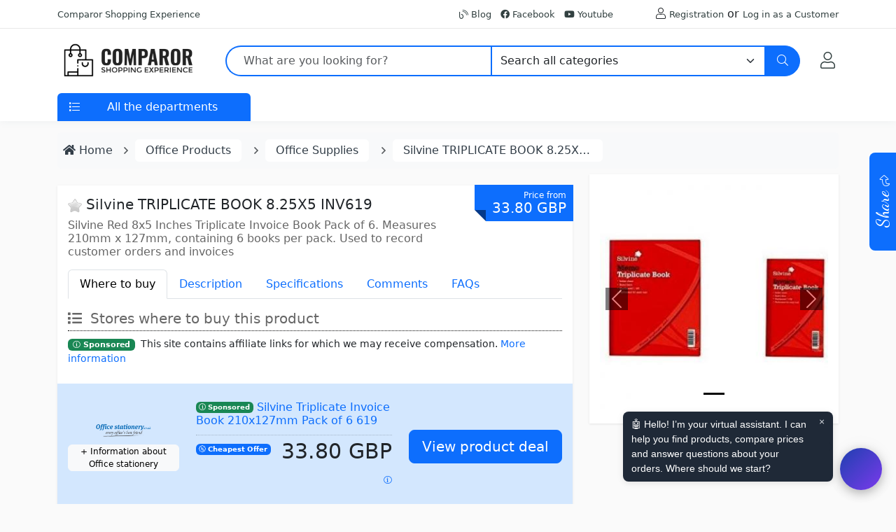

--- FILE ---
content_type: text/html; charset=UTF-8
request_url: https://www.comparor.com/uk/silvine-triplicate-book-825x5-inv619.html
body_size: 9139
content:
<!DOCTYPE html>
<html lang="en-GB">

<head>
	<meta charset="UTF-8">
	<title>Silvine TRIPLICATE BOOK 8.25X5 INV619 | Comparor UK</title>
	<meta content="Silvine Red 8x5 Inches Triplicate Invoice Book Pack of 6. Measures 210mm x 127mm, containing 6 books per pack. Used to record customer orders and invoices" name="description">	<meta content="width=device-width,initial-scale=1" name="viewport">
	<link href="https://www.comparor.com/uk/silvine-triplicate-book-825x5-inv619.html" rel="canonical">	<meta content="index,follow" name="robots">
	<link href="https://www.comparor.com/tienda/template/comparor//css/css.min.css" rel="stylesheet">
	<script async src="https://www.comparor.com/tienda/template/comparor//js/js.js"></script><script type="application/ld+json">{"@context":"https:\/\/schema.org","@type":"BreadcrumbList","itemListElement":[{"@type":"ListItem","position":1,"item":"https:\/\/www.comparor.com\/uk\/office-products\/","name":"Office Products"},{"@type":"ListItem","position":2,"item":"https:\/\/www.comparor.com\/uk\/office-supplies\/","name":"Office Supplies"},{"@type":"ListItem","position":3,"item":"https:\/\/www.comparor.com\/uk\/silvine-triplicate-book-825x5-inv619.html","name":"Silvine TRIPLICATE BOOK 8.25X5 INV619"}]}</script> <script type="application/ld+json">{"@context":"https:\/\/schema.org\/","@type":"Product","name":"Silvine TRIPLICATE BOOK 8.25X5 INV619","sku":"ID21357322","description":"Silvine Red 8x5 Inches Triplicate Invoice Book Pack of 6. Measures 210mm x 127mm, containing 6 books per pack. Used to record customer orders and invoices.","image":["https:\/\/www.comparor.com\/img\/399\/a57ce51ef72cfaf1152462399.jpg"],"GTIN":"5011566425621","brand":{"@type":"Brand","name":"Silvine"},"offers":[{"@type":"AggregateOffer","lowPrice":"33.80","highPrice":"33.80","priceCurrency":"GBP","offerCount":1,"itemCondition":"https:\/\/schema.org\/NewCondition","availability":"https:\/\/schema.org\/InStock"}]}</script> 	<script>(function(w,d,t,r,u){var f,n,i;w[u]=w[u]||[],f=function(){var o={ti:"235012514", enableAutoSpaTracking: true};o.q=w[u],w[u]=new UET(o),w[u].push("pageLoad")},n=d.createElement(t),n.src=r,n.async=1,n.onload=n.onreadystatechange=function(){var s=this.readyState;s&&s!=="loaded"&&s!=="complete"||(f(),n.onload=n.onreadystatechange=null)},i=d.getElementsByTagName(t)[0],i.parentNode.insertBefore(n,i)})(window,document,"script","//bat.bing.com/bat.js","uetq");</script>
</head>

<body>
	<header>
		<div class="header-topbar py-2 d-none d-xl-block">
			<div class="container">
				<div class="d-flex align-items-center">
					<div>
						<a href="#" class="text-gray-110 font-size-13 hover-on-dark">Comparor Shopping Experience</a>
					</div>
					<div class="ms-auto">
						<ul class="list-inline mb-0">
							<li class="list-inline-item mr-0"><a href="https://www.comparor.com/uk/blog/"><i class="fal fa-blog"></i> Blog</a></li>
							<li class="list-inline-item mr-0"><a href="https://www.facebook.com/comparor.uk" target="_blank"><i class="fab fa-facebook"></i> Facebook</a></li>														<li class="list-inline-item mr-0"><a href="https://www.youtube.com/channel/UCXk26JNl83w5O-Qhtx83irA" target="_blank"><i class="fab fa-youtube"></i> Youtube</a></li>							<li class="list-inline-item mr-0 ms-5"><i class="fal fa-user"></i> <a href="https://www.comparor.com/uk/index.php?id=77&module=profile">Registration</a> or <a href="https://www.comparor.com/uk/index.php?id=77&module=account&redirect=https%3A%2F%2Fwww.comparor.com%2Fuk%2Fsilvine-triplicate-book-825x5-inv619.html">Log in as a Customer</a></li>						</ul>
					</div>
				</div>
			</div>
		</div>
		<div class="py-2">
			<div class="container">
				<div class="row align-items-center">
					<div class="col-auto">
						<nav class="navbar navbar-expand">
							<a class="order-1 order-xl-0 navbar-brand" href="https://www.comparor.com/uk/" title="Comparor UK" aria-label="Comparor UK"><img src="https://www.comparor.com/images/comparor.png" alt="Comparor UK" id="logotipo" data-tienda="77" width="200" height="50" /></a>
							<button type="button" data-bs-toggle="offcanvas" data-bs-target="#offcanvas" role="button" class="navbar-toggler d-block d-md-none btn mr-3 mr-xl-0" aria-label="Menu"><i class="fal fa-bars"></i></button>
						</nav>

						<div class="offcanvas offcanvas-start" tabindex="-1" id="offcanvas" data-bs-keyboard="false" data-bs-backdrop="false">
							<div class="offcanvas-header">
								<h6 class="offcanvas-title" id="offcanvas">
									<a class="order-1 order-xl-0 navbar-brand" href="https://www.comparor.com/uk/" title="Comparor UK" aria-label="Comparor UK"><img src="https://www.comparor.com/images/comparor.png" alt="Comparor UK" id="logotipo" data-tienda="77" width="200" height="50" />
									</a>
								</h6>
								<button type="button" class="btn-close text-reset" data-bs-dismiss="offcanvas" aria-label="Close"></button>
							</div>
							<div class="p-2 overflow-scroll">
								<ul class="nav nav-pills flex-column" id="menu">
									 <li class="nav-item"><a href="https://www.comparor.com/uk/" title="All categories" class="nav-link"><b>All categories</b></a></li>   <li class="nav-item"><a href="https://www.comparor.com/uk/office-products/" title="Office Products" class="nav-link p-2"> <i class="fas fa-briefcase"></i>  <b>Office Products</b> </a></li> <li><ul class="nav"><li class="nav-item w-100"><a href="https://www.comparor.com/uk/art-craft-supplies/" title="Art & Craft Supplies" class="nav-link"><i class="fa fa-caret-right fa-fw"></i> Art & Craft Supplies</a></li><li class="nav-item w-100"><a href="https://www.comparor.com/uk/calendars-planners-personal-organisers/" title="Calendars, Planners & Personal Organisers" class="nav-link"><i class="fa fa-caret-right fa-fw"></i> Calendars, Planners & Personal Organisers</a></li><li class="nav-item w-100"><a href="https://www.comparor.com/uk/envelopes-mailing-supplies/" title="Envelopes & Mailing Supplies" class="nav-link"><i class="fa fa-caret-right fa-fw"></i> Envelopes & Mailing Supplies</a></li><li class="nav-item w-100"><a href="https://www.comparor.com/uk/office-electronics/" title="Office Electronics" class="nav-link"><i class="fa fa-caret-right fa-fw"></i> Office Electronics</a></li><li class="nav-item w-100"><a href="https://www.comparor.com/uk/office-furniture/" title="Office furniture" class="nav-link"><i class="fa fa-caret-right fa-fw"></i> Office furniture</a></li><li class="nav-item w-100"><a href="https://www.comparor.com/uk/office-paper-products/" title="Office Paper Products" class="nav-link"><i class="fa fa-caret-right fa-fw"></i> Office Paper Products</a></li><li class="nav-item w-100"><a href="https://www.comparor.com/uk/office-supplies/" title="Office Supplies" class="nav-link nav-selected"><i class="fa fa-caret-right fa-fw"></i> Office Supplies</a></li><li><ul class="nav"><li class="nav-item w-100"><a href="https://www.comparor.com/uk/binders-binder-accessories/" title="Binders & Binder Accessories" class="nav-link"><i class="fa fa-caret-right fa-fw"></i> Binders & Binder Accessories</a></li><li class="nav-item w-100"><a href="https://www.comparor.com/uk/desk-accessories-storage-products/" title="Desk Accessories & Storage Products" class="nav-link"><i class="fa fa-caret-right fa-fw"></i> Desk Accessories & Storage Products</a></li><li class="nav-item w-100"><a href="https://www.comparor.com/uk/filing-products/" title="Filing Products" class="nav-link"><i class="fa fa-caret-right fa-fw"></i> Filing Products</a></li><li class="nav-item w-100"><a href="https://www.comparor.com/uk/forms-recordkeeping/" title="Forms & Recordkeeping" class="nav-link"><i class="fa fa-caret-right fa-fw"></i> Forms & Recordkeeping</a></li><li class="nav-item w-100"><a href="https://www.comparor.com/uk/identification-badges-supplies/" title="Identification Badges & Supplies" class="nav-link"><i class="fa fa-caret-right fa-fw"></i> Identification Badges & Supplies</a></li><li class="nav-item w-100"><a href="https://www.comparor.com/uk/labels-index-dividers-stamps/" title="Labels, Index Dividers & Stamps" class="nav-link"><i class="fa fa-caret-right fa-fw"></i> Labels, Index Dividers & Stamps</a></li><li class="nav-item w-100"><a href="https://www.comparor.com/uk/laminating-pouches/" title="Laminating Pouches" class="nav-link"><i class="fa fa-caret-right fa-fw"></i> Laminating Pouches</a></li><li class="nav-item w-100"><a href="https://www.comparor.com/uk/measuring-tools/" title="Measuring Tools" class="nav-link"><i class="fa fa-caret-right fa-fw"></i> Measuring Tools</a></li><li class="nav-item w-100"><a href="https://www.comparor.com/uk/money-handling-products/" title="Money Handling Products" class="nav-link"><i class="fa fa-caret-right fa-fw"></i> Money Handling Products</a></li><li class="nav-item w-100"><a href="https://www.comparor.com/uk/paper-trimmers-cutting-mats/" title="Paper Trimmers & Cutting Mats" class="nav-link"><i class="fa fa-caret-right fa-fw"></i> Paper Trimmers & Cutting Mats</a></li><li class="nav-item w-100"><a href="https://www.comparor.com/uk/presentation-supplies/" title="Presentation Supplies" class="nav-link"><i class="fa fa-caret-right fa-fw"></i> Presentation Supplies</a></li><li class="nav-item w-100"><a href="https://www.comparor.com/uk/staplers-punches/" title="Staplers & Punches" class="nav-link"><i class="fa fa-caret-right fa-fw"></i> Staplers & Punches</a></li><li class="nav-item w-100"><a href="https://www.comparor.com/uk/tape-adhesives-fasteners/" title="Tape, Adhesives & Fasteners" class="nav-link"><i class="fa fa-caret-right fa-fw"></i> Tape, Adhesives & Fasteners</a></li></ul></li><li class="nav-item w-100"><a href="https://www.comparor.com/uk/pens-pencils-writing-supplies/" title="Pens, Pencils & Writing Supplies" class="nav-link"><i class="fa fa-caret-right fa-fw"></i> Pens, Pencils & Writing Supplies</a></li><li class="nav-item w-100"><a href="https://www.comparor.com/uk/school-educational-supplies/" title="School & Educational Supplies" class="nav-link"><i class="fa fa-caret-right fa-fw"></i> School & Educational Supplies</a></li></ul></li>								</ul>
							</div>
						</div>
					</div>

					<div class="col d-none d-md-block">
						<form action="https://www.comparor.com/uk/search.php" class="js-focus-state">
							<label class="sr-only" for="searchproduct"></label>
							<div class="input-group">
								<input type="text" class="form-control py-2 pl-5 ps-4 border-primary border-2 rounded-start-5 border-end-0" name="search" id="search" placeholder="What are you looking for?" value="" required>
								<select id="cat" name="cat" class="form-select border-primary border-2 border-start-1">
									<option value="/">Search all categories</option>
									<option value="/deals/" >Search Offers</option>
									<option value="/discount-coupons/" >Search Discount Coupons</option>
									<option value="/office-products/">Office Products</option><option value=/art-craft-supplies/ >--- Search in Art & Craft Supplies</option><option value=/calendars-planners-personal-organisers/ >--- Search in Calendars, Planners & Personal Organisers</option><option value=/envelopes-mailing-supplies/ >--- Search in Envelopes & Mailing Supplies</option><option value=/office-electronics/ >--- Search in Office Electronics</option><option value=/office-furniture/ >--- Search in Office furniture</option><option value=/office-paper-products/ >--- Search in Office Paper Products</option><option value=/office-supplies/ >--- Search in Office Supplies</option><option value=/binders-binder-accessories/ >--- --- Search in Binders & Binder Accessories</option><option value=/desk-accessories-storage-products/ >--- --- Search in Desk Accessories & Storage Products</option><option value=/filing-products/ >--- --- Search in Filing Products</option><option value=/forms-recordkeeping/ >--- --- Search in Forms & Recordkeeping</option><option value=/identification-badges-supplies/ >--- --- Search in Identification Badges & Supplies</option><option value=/labels-index-dividers-stamps/ >--- --- Search in Labels, Index Dividers & Stamps</option><option value=/laminating-pouches/ >--- --- Search in Laminating Pouches</option><option value=/measuring-tools/ >--- --- Search in Measuring Tools</option><option value=/money-handling-products/ >--- --- Search in Money Handling Products</option><option value=/paper-trimmers-cutting-mats/ >--- --- Search in Paper Trimmers & Cutting Mats</option><option value=/presentation-supplies/ >--- --- Search in Presentation Supplies</option><option value=/staplers-punches/ >--- --- Search in Staplers & Punches</option><option value=/tape-adhesives-fasteners/ >--- --- Search in Tape, Adhesives & Fasteners</option><option value=/pens-pencils-writing-supplies/ >--- --- Search in Pens, Pencils & Writing Supplies</option><option value=/school-educational-supplies/ >--- --- Search in School & Educational Supplies</option>								</select>

								<button class="btn btn-primary height-40 py-2 px-3 rounded-end-5" type="submit" id="searchProduct1" aria-label="Search">
									<i class="fal fa-search"></i>
								</button>
							</div>
						</form>
					</div>

					<div class="col-auto text-end d-inline-flex">
						<button class="btn btn-xs position-relative" title="My Account">
							<a href="https://www.comparor.com/uk/index.php?id=77&module=account&redirect=https%3A%2F%2Fwww.comparor.com%2Fuk%2Fsilvine-triplicate-book-825x5-inv619.html" class="fs-4" aria-label="My Account"><i class="fal fa-user"></i></a>
						</button>

											</div>
				</div>
			</div>
		</div>

		<div class="col d-md-none p-2 pt-0">
			<form action="https://www.comparor.com/uk/search.php" class="js-focus-state">
				<label class="sr-only" for="searchproduct"></label>
				<div class="input-group">
					<input type="text" class="form-control py-2 pl-5 ps-4 border-primary border-2 rounded-start-5 border-end-0" name="search" id="search" placeholder="What are you looking for?" value="" required>
					<select id="cat" name="cat" class="form-select border-primary border-2 border-start-1" aria-label="Category">
						<option value="/">Search all categories</option>
						<option value="/deals/" >Search Offers</option>
						<option value="/discount-coupons/" >Search Discount Coupons</option>
						<option value="/office-products/">Office Products</option><option value=/art-craft-supplies/ >--- Search in Art & Craft Supplies</option><option value=/calendars-planners-personal-organisers/ >--- Search in Calendars, Planners & Personal Organisers</option><option value=/envelopes-mailing-supplies/ >--- Search in Envelopes & Mailing Supplies</option><option value=/office-electronics/ >--- Search in Office Electronics</option><option value=/office-furniture/ >--- Search in Office furniture</option><option value=/office-paper-products/ >--- Search in Office Paper Products</option><option value=/office-supplies/ >--- Search in Office Supplies</option><option value=/binders-binder-accessories/ >--- --- Search in Binders & Binder Accessories</option><option value=/desk-accessories-storage-products/ >--- --- Search in Desk Accessories & Storage Products</option><option value=/filing-products/ >--- --- Search in Filing Products</option><option value=/forms-recordkeeping/ >--- --- Search in Forms & Recordkeeping</option><option value=/identification-badges-supplies/ >--- --- Search in Identification Badges & Supplies</option><option value=/labels-index-dividers-stamps/ >--- --- Search in Labels, Index Dividers & Stamps</option><option value=/laminating-pouches/ >--- --- Search in Laminating Pouches</option><option value=/measuring-tools/ >--- --- Search in Measuring Tools</option><option value=/money-handling-products/ >--- --- Search in Money Handling Products</option><option value=/paper-trimmers-cutting-mats/ >--- --- Search in Paper Trimmers & Cutting Mats</option><option value=/presentation-supplies/ >--- --- Search in Presentation Supplies</option><option value=/staplers-punches/ >--- --- Search in Staplers & Punches</option><option value=/tape-adhesives-fasteners/ >--- --- Search in Tape, Adhesives & Fasteners</option><option value=/pens-pencils-writing-supplies/ >--- --- Search in Pens, Pencils & Writing Supplies</option><option value=/school-educational-supplies/ >--- --- Search in School & Educational Supplies</option>					</select>

					<button class="btn btn-primary height-40 py-2 px-3 rounded-end-5" type="submit" id="searchProduct1" aria-label="Search">
						<i class="fal fa-search"></i>
					</button>
				</div>
			</form>
		</div>

		<div class="d-none d-md-block py-0 bg-white">
			<div class="container">
				<div class="row">
					<div id="menu" class="col">
						<div class="card border-0">
							<div class="card-header p-0 border-0 collapsed" id="basicsHeadingOne">
								<button type="button" class="bg-primary w-100 text-white border-0 p-2 rounded-top" data-bs-toggle="collapse" data-bs-target="#menu-items">
									<span class="ml-0 text-gray-90 mr-2">
										<i class="fal fa-list float-start pt-1 ps-2"></i>
									</span>
									<span class="pl-1 text-gray-90">All the departments</span>
								</button>
							</div>
							<div id="menu-items" class="collapse vertical-menu rounded-bottom py-1 px-3">
								<div class="card-body p-0">
									<ul class="nav flex-column">
										<li class="nav-item">
											<a class="nav-link" href="https://www.comparor.com/uk/deals/"><b>Latest Offers</b></a>
										</li>
										<li class="nav-item">
											<a class="nav-link" href="https://www.comparor.com/uk/discount-coupons/"><b>Discount coupons</b></a>
										</li>
										 <li class="nav-item"><a href="https://www.comparor.com/uk/" title="All categories" class="nav-link"><b>All categories</b></a></li>   <li class="nav-item"><a href="https://www.comparor.com/uk/office-products/" title="Office Products" class="nav-link p-2"> <i class="fas fa-briefcase"></i>  <b>Office Products</b> </a></li> <li><ul class="nav"><li class="nav-item w-100"><a href="https://www.comparor.com/uk/art-craft-supplies/" title="Art & Craft Supplies" class="nav-link"><i class="fa fa-caret-right fa-fw"></i> Art & Craft Supplies</a></li><li class="nav-item w-100"><a href="https://www.comparor.com/uk/calendars-planners-personal-organisers/" title="Calendars, Planners & Personal Organisers" class="nav-link"><i class="fa fa-caret-right fa-fw"></i> Calendars, Planners & Personal Organisers</a></li><li class="nav-item w-100"><a href="https://www.comparor.com/uk/envelopes-mailing-supplies/" title="Envelopes & Mailing Supplies" class="nav-link"><i class="fa fa-caret-right fa-fw"></i> Envelopes & Mailing Supplies</a></li><li class="nav-item w-100"><a href="https://www.comparor.com/uk/office-electronics/" title="Office Electronics" class="nav-link"><i class="fa fa-caret-right fa-fw"></i> Office Electronics</a></li><li class="nav-item w-100"><a href="https://www.comparor.com/uk/office-furniture/" title="Office furniture" class="nav-link"><i class="fa fa-caret-right fa-fw"></i> Office furniture</a></li><li class="nav-item w-100"><a href="https://www.comparor.com/uk/office-paper-products/" title="Office Paper Products" class="nav-link"><i class="fa fa-caret-right fa-fw"></i> Office Paper Products</a></li><li class="nav-item w-100"><a href="https://www.comparor.com/uk/office-supplies/" title="Office Supplies" class="nav-link nav-selected"><i class="fa fa-caret-right fa-fw"></i> Office Supplies</a></li><li><ul class="nav"><li class="nav-item w-100"><a href="https://www.comparor.com/uk/binders-binder-accessories/" title="Binders & Binder Accessories" class="nav-link"><i class="fa fa-caret-right fa-fw"></i> Binders & Binder Accessories</a></li><li class="nav-item w-100"><a href="https://www.comparor.com/uk/desk-accessories-storage-products/" title="Desk Accessories & Storage Products" class="nav-link"><i class="fa fa-caret-right fa-fw"></i> Desk Accessories & Storage Products</a></li><li class="nav-item w-100"><a href="https://www.comparor.com/uk/filing-products/" title="Filing Products" class="nav-link"><i class="fa fa-caret-right fa-fw"></i> Filing Products</a></li><li class="nav-item w-100"><a href="https://www.comparor.com/uk/forms-recordkeeping/" title="Forms & Recordkeeping" class="nav-link"><i class="fa fa-caret-right fa-fw"></i> Forms & Recordkeeping</a></li><li class="nav-item w-100"><a href="https://www.comparor.com/uk/identification-badges-supplies/" title="Identification Badges & Supplies" class="nav-link"><i class="fa fa-caret-right fa-fw"></i> Identification Badges & Supplies</a></li><li class="nav-item w-100"><a href="https://www.comparor.com/uk/labels-index-dividers-stamps/" title="Labels, Index Dividers & Stamps" class="nav-link"><i class="fa fa-caret-right fa-fw"></i> Labels, Index Dividers & Stamps</a></li><li class="nav-item w-100"><a href="https://www.comparor.com/uk/laminating-pouches/" title="Laminating Pouches" class="nav-link"><i class="fa fa-caret-right fa-fw"></i> Laminating Pouches</a></li><li class="nav-item w-100"><a href="https://www.comparor.com/uk/measuring-tools/" title="Measuring Tools" class="nav-link"><i class="fa fa-caret-right fa-fw"></i> Measuring Tools</a></li><li class="nav-item w-100"><a href="https://www.comparor.com/uk/money-handling-products/" title="Money Handling Products" class="nav-link"><i class="fa fa-caret-right fa-fw"></i> Money Handling Products</a></li><li class="nav-item w-100"><a href="https://www.comparor.com/uk/paper-trimmers-cutting-mats/" title="Paper Trimmers & Cutting Mats" class="nav-link"><i class="fa fa-caret-right fa-fw"></i> Paper Trimmers & Cutting Mats</a></li><li class="nav-item w-100"><a href="https://www.comparor.com/uk/presentation-supplies/" title="Presentation Supplies" class="nav-link"><i class="fa fa-caret-right fa-fw"></i> Presentation Supplies</a></li><li class="nav-item w-100"><a href="https://www.comparor.com/uk/staplers-punches/" title="Staplers & Punches" class="nav-link"><i class="fa fa-caret-right fa-fw"></i> Staplers & Punches</a></li><li class="nav-item w-100"><a href="https://www.comparor.com/uk/tape-adhesives-fasteners/" title="Tape, Adhesives & Fasteners" class="nav-link"><i class="fa fa-caret-right fa-fw"></i> Tape, Adhesives & Fasteners</a></li></ul></li><li class="nav-item w-100"><a href="https://www.comparor.com/uk/pens-pencils-writing-supplies/" title="Pens, Pencils & Writing Supplies" class="nav-link"><i class="fa fa-caret-right fa-fw"></i> Pens, Pencils & Writing Supplies</a></li><li class="nav-item w-100"><a href="https://www.comparor.com/uk/school-educational-supplies/" title="School & Educational Supplies" class="nav-link"><i class="fa fa-caret-right fa-fw"></i> School & Educational Supplies</a></li></ul></li>									</ul>
								</div>
							</div>
						</div>
					</div>
				</div>
			</div>
		</div>
	</header>

	<div class="container mt-3 container-main">
		<div class="row">
			<div class="col-12">
									<div class="row">
						<div class="col-xs-12">
							<ol class="breadcrumb p-2 bg-light">
								<li class="breadcrumb-item"><a href="https://www.comparor.com/uk/"><i class="fa fa-home"></i> <span>Home</span></a></li>
																		<li class="breadcrumb-item"><a href="https://www.comparor.com/uk/office-products/" title="Office Products"><span>Office Products</span></a></li>
																		<li class="breadcrumb-item"><a href="https://www.comparor.com/uk/office-supplies/" title="Office Supplies"><span>Office Supplies</span></a></li>
																		<li class="breadcrumb-item"><a href="https://www.comparor.com/uk/silvine-triplicate-book-825x5-inv619.html" title="Silvine TRIPLICATE BOOK 8.25X5 INV619"><span>Silvine TRIPLICATE BOOK 8.25X5 INV619</span></a></li>
															</ol>
						</div>
					</div>
									<div class="col-xs-12">  
<div>
	<div class="row">
		<div class="col-xxl-9 col-md-8 col-sm-12">
						<div class="product mt-3">
								<div class="float-end price-tag text-end"><small>Price from</small><br>33.80 GBP</div>				<h1><a href="javascript:starred('https://www.comparor.com/uk', 77, 21357322, 1);"><img id="imgstar" src="https://www.comparor.com/tienda/template/comparor//img/vstar.png" width="20" height="20" alt="" /></a> Silvine TRIPLICATE BOOK 8.25X5 INV619</h1>
				<h2 class="headline">Silvine Red 8x5 Inches Triplicate Invoice Book Pack of 6. Measures 210mm x 127mm, containing 6 books per pack. Used to record customer orders and invoices</h2> 

				<ul class="nav nav-tabs my-3" id="myTab" role="tablist">
					<li class="nav-item" role="presentation">
						<a class="nav-link active" id="where-tab" data-bs-toggle="tab" data-bs-target="#where" type="button" role="tab" aria-controls="where" aria-selected="true">Where to buy</a>
					</li>
										<li class="nav-item" role="presentation">
						<a class="nav-link" id="description-tab" data-bs-toggle="tab" data-bs-target="#description" type="button" role="tab" aria-controls="description" aria-selected="true">Description</a>
					</li>					<li class="nav-item" role="presentation">
						<a class="nav-link" id="specs-tab" data-bs-toggle="tab" data-bs-target="#specs" type="button" role="tab" aria-controls="specs" aria-selected="true">Specifications</a>
					</li>
					<li class="nav-item" role="presentation">
						<a class="nav-link" id="comments-tab" data-bs-toggle="tab" data-bs-target="#comments" type="button" role="tab" aria-controls="comments" aria-selected="true">Comments</a>
					</li>
					<li class="nav-item" role="presentation">
						<a class="nav-link" id="comments-tab" data-bs-toggle="tab" data-bs-target="#faqs" type="button" role="tab" aria-controls="faqs" aria-selected="true">FAQs</a>
					</li>
				</ul>

				<div class="tab-content" id="productTab">

					<!-- PRODUCTS -->
  					<div class="tab-pane fade show active" id="where" role="tabpanel" aria-labelledby="where-tab">
						<!-- VARIANTS --> 
						 
						<h2 class="product-header"><i class="fa fa-list" aria-hidden="true"></i> &nbsp;Stores where to buy this product</h2>
						<div class="small mb-3"><span class="badge bg-success"> <i class="fal fa-info-circle"></i> Sponsored</a></span>&nbsp; This site contains affiliate links for which we may receive compensation. <a href="/uk/info/terms/#sponsored">More information</a></div>
						 
						<div class="store">
														<div class="offer offergold row_0 page_0" data-store="1422">
								<div class="row">
									<div class="col-xs-5 col-sm-3 text-center offer-logo">
										<img src="https://www.comparor.com/images/default.png" data-src="https://www.comparor.com/fotos/external_store_logo/1422.png" alt="Office stationery" class="store-logo lazy" > 
										<div class="xsmall d-none d-sm-block mt-2"><a href="https://www.comparor.com/uk/store/officestationery_co_uk/" class="btn btn-light btn-xs fs-12">+ Information about Office stationery</a> </div>
									</div>
									<div class="col-12 col-sm-5">
										<h3 class="store-title">
										<span class="badge bg-success"><i class="fal fa-info-circle"></i> Sponsored</span><a href="javascript:getDiscount('https://www.comparor.com/uk', 'L2luZGV4LnBocD9tb2R1bGU9dmlldyZhZWlkPTc2NTg3MDMwMw==');" rel="nofollow" class="dotted">Silvine Triplicate Invoice Book 210x127mm Pack of 6 619 SV42562</a></h3> 
										<hr class="dotted-line">
										<div class="float-start mt-2">
										<span class="badge bg-primary"><i class="fal fa-badge-percent"></i> Cheapest Offer</span>										</div>
																				<div id="price0" class="store-price text-end">
											
											<span>33.80</span> GBP <a href="javascript:;" data-toggle="tooltip" data-placement="top" title="Price updated on: 20-01-2026 22:06:46" class="store-price-details"><i class="fal fa-info-circle"></i></a> 
										</div>
																				 
									</div>
									<div class="col-xs-12 col-sm-4 offer-action">								
										<a href="javascript:getDiscount('https://www.comparor.com/uk', 'L2luZGV4LnBocD9tb2R1bGU9dmlldyZhZWlkPTc2NTg3MDMwMw==');" class="btn btn-lg btn-primary w-100" rel="nofollow">View product deal</a> 
									</div>
								</div>
							</div>
																											</div>
					</div>

					<!-- SIMILAR -->
					<div class="tab-pane fade" id="similar" role="tabpanel" aria-labelledby="similar-tab">
						 
					</div>

					<!-- DESCRIPTION -->
  					<div class="tab-pane fade" id="description" role="tabpanel" aria-labelledby="description-tab">
						   
						<p>This Silvine Triplicate Invoice Book allows you to make 100 invoices in triplicate to help you keep track of financial transactions. The gummed invoice book allows you to make an exact carbon copy, with preprinted pages for detailed, accurate records. Each book measures 210x127mm, with perforated, easy tear pages. In The Box 1Pack(s) Each Contains 6Pads/Books Total 6 Piece(s).</p>												<br>       
					</div>

					<!-- SPECS -->
  					<div class="tab-pane fade" id="specs" role="tabpanel" aria-labelledby="specs-tab">
					  	<table class="table table-bordered table-striped specs">
							<tr>
								<th colspan="2">This product in Comparor</th>
							</tr>
							<tr>
								<td width="50%">
									<strong>Category</strong> 
									<div class="smalltext"><i class="fa fa-info-circle" aria-hidden="true"></i> This product is cataloged in our store in these categories</div>
								</td>
								<td class="small"> - <a href="https://www.comparor.com/uk/office-supplies/">Office Supplies</a><br>- <a href="https://www.comparor.com/uk/account-books-journals/">Account Books & Journals</a><br> </td>
							</tr>
							<tr>
								<td>
									<strong>International</strong>
									<div class="smalltext"><i class="fa fa-info-circle" aria-hidden="true"></i> Find this product in one of our international stores</div>
								</td>
								<td>
									 
									<div class="alert alert-light p-2 m-0"><i class="fal fa-check-circle"></i> This product has not been found in other countries</div>
									 
								</td>
							</tr>
														<tr>
								<td><strong>Colors</strong>
									<div class="smalltext"><i class="fa fa-info-circle" aria-hidden="true"></i> Predominant colors of the product</div></td>
									<td>
									<div class="progress-stacked progress-color">
																				<div class="progress" role="progressbar" aria-label="Segment one" aria-valuenow="15" aria-valuemin="0" aria-valuemax="100" style="width: 94.97%;%">
											<div class="progress-bar" style="background-color: red;" data-bs-toggle="tooltip" data-bs-placement="top" data-bs-custom-class="custom-tooltip" data-bs-title="94.97%"></div>
										</div>
																				<div class="progress" role="progressbar" aria-label="Segment one" aria-valuenow="15" aria-valuemin="0" aria-valuemax="100" style="width: 5.03%;%">
											<div class="progress-bar" style="background-color: white;" data-bs-toggle="tooltip" data-bs-placement="top" data-bs-custom-class="custom-tooltip" data-bs-title="5.03%"></div>
										</div>
																			</div>
								</td>
							</tr>
							  
							<tr>
								<td><strong>Tags</strong></td>
								<td><span class="badge bg-success">Silvine TRIPLICATE BOOK 8.25X5</span> <span class="badge bg-success">Silvine Triplicate Invoice</span>  </td>
							</tr>
							  
							<tr>
								<th colspan="2">Identifiers</th>
							</tr>
							 
							<tr>
								<td><strong>Brand</strong></td>
								<td><b>Silvine</b><br><i class="fal fa-info-circle"></i> Silvine is a brand of paper products, including notebooks, sketchbooks, and paper pads. The company was founded in the UK in 1857, and today produces a wide range of paper products for both personal and professional use. Silvine products are known for their quality and durability, and are popular with artists and students.</td>
							</tr>
							   
							<tr>
								<td><strong>ID</strong></td>
								<td>21357322</td>
							</tr>
							<tr>
								<th colspan="2">Dimensions / Weight</th>
							</tr>
							  
							<tr>
								<th colspan="2">Key Features</th>
							</tr>
							 
							<tr>
								<td>
									<strong>Availability</strong> 
								</td>
								<td>instock </td>
							</tr>
							 
							<tr>
								<td>
									<strong>Colour</strong> 
								</td>
								<td>Red </td>
							</tr>
							 
							<tr>
								<td>
									<strong>Type</strong> 
								</td>
								<td>Triplicate Books </td>
							</tr>
							 
						</table>
					</div>

					<!-- COMMENTS -->
  					<div class="tab-pane fade" id="comments" role="tabpanel" aria-labelledby="comments-tab">
						 
						<div id="addcomment"><a href="javascript:addcomment('https://www.comparor.com/uk', 77, 21357322);" class="btn btn-success w-100"><i class="far fa-plus"></i> Add my opinion about this product</a></div>
					</div>

					<!-- FAQS -->
  					<div class="tab-pane fade" id="faqs" role="tabpanel" aria-labelledby="faqs-tab">
						 
						<div id="faq"><a href="javascript:addfaq('https://www.comparor.com/uk', 77, 21357322);" class="btn btn-success w-100"><i class="far fa-plus"></i> I want to ask a question about this product</a></div>
					</div>
				</div>
			</div>
		</div>
		<div class="col-xxl-3 col-md-4 col-sm-12">
			<div class="sticky">
				<div class="product">
					 
					 
					<div id="image-carousel" class="carousel slide" data-bs-ride="carousel">
						<div class="carousel-indicators">
							 
							<button type="button" data-bs-target="#image-carousel" data-bs-slide-to="0" class="active" aria-current="true" aria-label="Image"></button>
													</div>
						<div class="carousel-inner">
							 
							<div class="carousel-item active">
								<a class="thumbnail" data-fancybox="gallery" href="https://www.comparor.com/img/399/57ce51ef72cfaf1152462399.jpg" data-fancybox="gallery" data-order="-1" data-id="52462399" onMouseOver="changeImage(this);"><img src="https://www.comparor.com/img/399/a57ce51ef72cfaf1152462399.jpg" class="d-block w-100" alt=""></a>
							</div>
													</div>
						<button class="carousel-control-prev" type="button" data-bs-target="#image-carousel" data-bs-slide="prev">
							<span class="carousel-control-prev-icon" aria-hidden="true"></span>
							<span class="visually-hidden">Previous</span>
						</button>
						<button class="carousel-control-next" type="button" data-bs-target="#image-carousel" data-bs-slide="next">
							<span class="carousel-control-next-icon" aria-hidden="true"></span>
							<span class="visually-hidden">Next</span>
						</button>
					</div>
					 				</div>
				 
			</div>
		</div>
	</div>
</div>

 
<div class="sidebar">
	<p class="share-text">Share <i class="fal fa-share"></i></p>
	<div class="links">
		<a href="https://www.addtoany.com/share#url=https%3A%2F%2Fwww.comparor.com%2Fuk%2Fsilvine-triplicate-book-825x5-inv619.html&amp;title=Silvine+TRIPLICATE+BOOK+8.25X5+INV619" target="_blank"><img src="https://static.addtoany.com/buttons/a2a.svg" width="32" height="32" class="share-btn"></a>
		<a href="https://www.addtoany.com/add_to/whatsapp?linkurl=https%3A%2F%2Fwww.comparor.com%2Fuk%2Fsilvine-triplicate-book-825x5-inv619.html&amp;linkname=Silvine+TRIPLICATE+BOOK+8.25X5+INV619" target="_blank"><img src="https://static.addtoany.com/buttons/whatsapp.svg" width="32" height="32" class="share-btn"></a>
		<a href="https://www.addtoany.com/add_to/facebook?linkurl=https%3A%2F%2Fwww.comparor.com%2Fuk%2Fsilvine-triplicate-book-825x5-inv619.html&amp;linkname=Silvine+TRIPLICATE+BOOK+8.25X5+INV619" target="_blank"><img src="https://static.addtoany.com/buttons/facebook.svg" width="32" height="32" class="share-btn"></a>
		<a href="https://www.addtoany.com/add_to/x?linkurl=https%3A%2F%2Fwww.comparor.com%2Fuk%2Fsilvine-triplicate-book-825x5-inv619.html&amp;linkname=Silvine+TRIPLICATE+BOOK+8.25X5+INV619" target="_blank"><img src="https://static.addtoany.com/buttons/x.svg" width="32" height="32" class="share-btn"></a>
		<a href="https://www.addtoany.com/add_to/reddit?linkurl=https%3A%2F%2Fwww.comparor.com%2Fuk%2Fsilvine-triplicate-book-825x5-inv619.html&amp;linkname=Silvine+TRIPLICATE+BOOK+8.25X5+INV619" target="_blank"><img src="https://static.addtoany.com/buttons/reddit.svg" width="32" height="32" class="share-btn"></a>
	</div>
</div>
 </div>
							</div>
					</div>
	</div>

	<!-- FOOTER -->
	<footer>
		<div class="container-fluid">
			<div>
				<div class="row">
					<div class="col-md-2 col-sm-12 text-center border-right mt-3 mb-5"><img src="https://www.comparor.com/images/comparorw.png" class="w-75" alt="Comparor" /></div>
					<div class="col-md-8 col-sm-12">
						<div class="row">
							<div class="col-md-4">
								<h5>Information</h5>
								<ul>
									<li><a href="/uk/info/buyers/"><i class="fal fa-shopping-cart"></i> Information for Buyers</a></li>
									<li><a href="/uk/info/sellers/"><i class="fal fa-store"></i> Information for Sellers</a></li>
									<li><a href="/uk/info/manufacturers/"><i class="fal fa-conveyor-belt-alt"></i> Information for Manufacturers</a></li>
									<li><a href="/uk/info/media/"><i class="fal fa-tv-retro"></i> Information for Media</a></li>
									<li><a href="/uk/info/developers/"><i class="fal fa-code"></i> Information for Developers</a></li>
								</ul>
							</div>
							<div class="col-md-4">
								<h5>Us</h5>
								<ul>
									<li><a href="/uk/shops/"><i class="fal fa-store"></i> Store List</a></li>
									<li><a href="/uk/info/us/"><i class="fal fa-address-card"></i> About Comparor</a></li>
									<li><a href="/uk/info/technology/"><i class="fal fa-server"></i> Comparor Technology</a></li>
									<li><a href="/uk/info/bot/"><i class="fal fa-robot"></i> Comparor Bot</a></li>
								</ul>
							</div>
							<div class="col-md-4">
								<h5>Policies</h5>
								<ul>
									<li><a href="/uk/info/legal-notice/"><i class="fal fa-clipboard-list-check"></i> Legal Notice</a></li>
									<li><a href="/uk/info/terms/"><i class="fal fa-clipboard-list-check"></i> Terms and Conditions</a></li>
									<li><a href="/uk/info/privacy/"><i class="fal fa-shield-check"></i> Privacy Policy</a></li>
									<li><a href="/uk/info/cookies/"><i class="fal fa-cookie"></i> Cookie Policy</a></li>
									<li><a href="/uk/info/legal-bases-draws/"><i class="fal fa-award"></i> Legal bases for draws</a></li>
									<li><a href="/uk/contact/"><i class="fal fa-envelope"></i> Contact</a></li>
								</ul>
							</div>
						</div>
					</div>
					<div class="col-md-2 col-sm-12 text-center xsmall border-left mt-3 lh-lg">
						<a href="/uk/"><img data-src="https://www.comparor.com/images/flagicon/uk.svg" class="lazy" alt="UK" width="24" height="24"></a> <a href="/ie/"><img data-src="https://www.comparor.com/images/flagicon/ie.svg" class="lazy" alt="Ireland" width="24" height="24"></a> <a href="/us/"><img data-src="https://www.comparor.com/images/flagicon/us.svg" class="lazy" alt="USA" width="24" height="24"></a> <a href="/ca/"><img data-src="https://www.comparor.com/images/flagicon/ca.svg" class="lazy" alt="Canada" width="24" height="24"></a> <a href="/au/"><img data-src="https://www.comparor.com/images/flagicon/au.svg" class="lazy" alt="Australia" width="24" height="24"></a> <a href="/in/"><img data-src="https://www.comparor.com/images/flagicon/in.svg" class="lazy" alt="India" width="24" height="24"></a> <a href="/es/"><img data-src="https://www.comparor.com/images/flagicon/es.svg" class="lazy" alt="España" width="24" height="24"></a> <a href="/mx/"><img data-src="https://www.comparor.com/images/flagicon/mx.svg" class="lazy" alt="Mexico" width="24" height="24"></a> <a href="/it/"><img data-src="https://www.comparor.com/images/flagicon/it.svg" class="lazy" alt="Italia" width="24" height="24"></a> <a href="/de/"><img data-src="https://www.comparor.com/images/flagicon/de.svg" class="lazy" alt="Deutschland" width="24" height="24"></a> <a href="/ch/"><img data-src="https://www.comparor.com/images/flagicon/ch.svg" class="lazy" alt="Schweizerisch" width="24" height="24"></a> <a href="/at/"><img data-src="https://www.comparor.com/images/flagicon/at.svg" class="lazy" alt="Österreich" width="24" height="24"></a> <a href="/fr/"><img data-src="https://www.comparor.com/images/flagicon/fr.svg" class="lazy" alt="France" width="24" height="24"></a> <a href="/be/"><img data-src="https://www.comparor.com/images/flagicon/be.svg" class="lazy" alt="Belgique" width="24" height="24"></a>
						<div class="mt-2">Copyright ©2026 <b>Comparor</b></div>
					</div>
				</div>
			</div>
			<br>
		</div>
	</footer>
	<div class="fade modal" id="subsModal" role="dialog" tabindex=-1>
		<form method="post">
			<div class="modal-dialog" role="document">
				<div class="modal-content">
					<div class="modal-body">
						<div class="row">
							<div class="col-md-12">
								<div class="alert alert-success small">Every day we publish <b>the best deals</b> on the internet, <br>What are you waiting to save on your shopping?</div>
							</div>
							<input name="category" value="20210" class="form-control" type="hidden">
						</div>
						<div class="row">
							<div class="col-md-12">
								<h4>I want to follow Facebook deals</h4>
							</div>
						</div>
					</div>
					<div class="modal-footer"><button class="btn btn-danger" type="button" aria-label="Close" data-dismiss="modal"><i class="fa fa-times"></i></button></div>
				</div>
			</div>
		</form>
	</div>
	<div class="chat-bot" data-id="77" data-lang="en">
		<!-- Tooltip de invitación -->
		<div class="chat-tooltip" id="chatTooltip">🤖 Hello! I’m your virtual assistant. I can help you find products, compare prices and answer questions about your orders. Where should we start?</div>

		<!-- Botón flotante -->
		<button class="chat-widget-btn" id="toggleChatBtn" title="AI Assistant">
			<svg id="chatbot-icon-2" xmlns="http://www.w3.org/2000/svg" viewBox="0 0 64 64">
				<g fill="none" stroke-linecap="round" stroke-linejoin="round">
					<line x1="32" y1="10" x2="32" y2="16" stroke="#0f172a" stroke-width="2" />
					<circle cx="32" cy="8" r="3" fill="#22c55e" />
					<rect x="14" y="16" width="36" height="28" rx="10" fill="#e5e7eb" stroke="#0f172a" stroke-width="2" />
					<rect x="18" y="22" width="28" height="16" rx="8" fill="#0f172a" />
					<circle cx="26" cy="30" r="3" fill="#22c55e" />
					<circle cx="38" cy="30" r="3" fill="#22c55e" />
					<path d="M24 46c2.5 2 5 3 8 3s5.5-1 8-3" stroke="#0f172a" stroke-width="2" />
				</g>
			</svg>
		</button>

		<!-- Ventana del chat -->
		<div class="chat-window" id="chatWindow">
			<div class="chat-header">
				<div class="chat-header-top">
					<div class="chat-header-row" style="position: relative;">
						<div class="header-bot-icon" style="position: relative;">
							<svg id="chatbot-icon-2" xmlns="http://www.w3.org/2000/svg" viewBox="0 0 64 64">
								<g fill="none" stroke-linecap="round" stroke-linejoin="round">
									<line x1="32" y1="10" x2="32" y2="16" stroke="#0f172a" stroke-width="2" />
									<circle cx="32" cy="8" r="3" fill="#22c55e" />
									<rect x="14" y="16" width="36" height="28" rx="10" fill="#e5e7eb" stroke="#0f172a" stroke-width="2" />
									<rect x="18" y="22" width="28" height="16" rx="8" fill="#0f172a" />
									<circle cx="26" cy="30" r="3" fill="#22c55e" />
									<circle cx="38" cy="30" r="3" fill="#22c55e" />
									<path d="M24 46c2.5 2 5 3 8 3s5.5-1 8-3" stroke="#0f172a" stroke-width="2" />
								</g>
							</svg>
							<div class="chat-info-overlay">
								<div class="info-icon">
									<svg xmlns="http://www.w3.org/2000/svg" width="12" height="12" viewBox="0 0 24 24" fill="none" stroke="currentColor" stroke-width="2" stroke-linecap="round" stroke-linejoin="round">
										<circle cx="12" cy="12" r="10" />
										<line x1="12" y1="16" x2="12" y2="12" />
										<line x1="12" y1="8" x2="12.01" y2="8" />
									</svg>
									<div class="info-tooltip-content">Chatbot service provided thanks to <b>Gemini 3 / OpenAI</b> using Comparor’s database. The AI may make mistakes — always verify the information.</div>
								</div>
							</div>
						</div>
						<div class="chat-title-block">
							<div class="chat-title-row">
								<span class="chat-title-text">Comparor AI</span>
								<span class="beta-badge" aria-label="Beta">
									<svg xmlns="http://www.w3.org/2000/svg" viewBox="0 0 24 24" fill="none" stroke="currentColor" stroke-width="2" stroke-linecap="round" stroke-linejoin="round" aria-hidden="true">
										<path d="M12 3v18" />
										<path d="M16 7.5a4 4 0 0 0-4-4H8v9h5a3.5 3.5 0 0 1 3 5.25A3.5 3.5 0 0 1 13 22H8v-9" />
									</svg>
									<span>BETA</span>
								</span>
							</div>
							<div class="chat-status" id="chatStatus">
								<span class="status-icon status-dot" aria-hidden="true"></span>
								<span class="status-text">Online</span>
							</div>
						</div>
					</div>
					<button id="closeChatBtn" style="background:none; border:none; color:white; cursor:pointer;">
						<svg xmlns="http://www.w3.org/2000/svg" width="24" height="24" viewBox="0 0 24 24" fill="none" stroke="currentColor" stroke-width="2" stroke-linecap="round" stroke-linejoin="round">
							<line x1="18" y1="6" x2="6" y2="18" />
							<line x1="6" y1="6" x2="18" y2="18" />
						</svg>
					</button>
				</div>
			</div>

			<div class="chat-messages" id="chatMessages"></div>

			<div class="chat-input-area">
				<input type="text" id="chatInput" placeholder="How can we help you today?">
				<div class="chat-icon-container">
					<button id="resetChatInline" class="chat-reset-inline" type="button" title="Restart conversation">
						<svg xmlns="http://www.w3.org/2000/svg" width="18" height="18" viewBox="0 0 24 24" fill="none" stroke="currentColor" stroke-width="2" stroke-linecap="round" stroke-linejoin="round">
							<polyline points="1 4 1 10 7 10"></polyline>
							<polyline points="23 20 23 14 17 14"></polyline>
							<path d="M20.49 9A9 9 0 0 0 5.64 5.36L1 10"></path>
							<path d="M3.51 15A9 9 0 0 0 18.36 18.64L23 14"></path>
						</svg>
					</button>
					<div id="resetPopover" class="chat-reset-popover">
						<div class="popover-text">Restart the conversation?</div>
						<div class="popover-actions">
							<button type="button" class="btn-confirm">Yes, restart</button>
							<button type="button" class="btn-cancel">Cancel</button>
						</div>
					</div>
				</div>
				<div class="chat-icon-container">
					<button id="sendMessageBtn">
						<svg xmlns="http://www.w3.org/2000/svg" width="18" height="18" viewBox="0 0 24 24" fill="none" stroke="currentColor" stroke-width="2" stroke-linecap="round" stroke-linejoin="round">
							<line x1="22" y1="2" x2="11" y2="13" />
							<polygon points="22 2 15 22 11 13 2 9 22 2" />
						</svg>
					</button>
				</div>
			</div>
		</div>
	</div>
</body>
</html>

--- FILE ---
content_type: text/css; charset=utf-8
request_url: https://fonts.googleapis.com/css2?family=Dancing+Script:wght@400..700&display=swap
body_size: 194
content:
/* vietnamese */
@font-face {
  font-family: 'Dancing Script';
  font-style: normal;
  font-weight: 400 700;
  font-display: swap;
  src: url(https://fonts.gstatic.com/s/dancingscript/v29/If2RXTr6YS-zF4S-kcSWSVi_szLviuEHiC4Wl-8.woff2) format('woff2');
  unicode-range: U+0102-0103, U+0110-0111, U+0128-0129, U+0168-0169, U+01A0-01A1, U+01AF-01B0, U+0300-0301, U+0303-0304, U+0308-0309, U+0323, U+0329, U+1EA0-1EF9, U+20AB;
}
/* latin-ext */
@font-face {
  font-family: 'Dancing Script';
  font-style: normal;
  font-weight: 400 700;
  font-display: swap;
  src: url(https://fonts.gstatic.com/s/dancingscript/v29/If2RXTr6YS-zF4S-kcSWSVi_szLuiuEHiC4Wl-8.woff2) format('woff2');
  unicode-range: U+0100-02BA, U+02BD-02C5, U+02C7-02CC, U+02CE-02D7, U+02DD-02FF, U+0304, U+0308, U+0329, U+1D00-1DBF, U+1E00-1E9F, U+1EF2-1EFF, U+2020, U+20A0-20AB, U+20AD-20C0, U+2113, U+2C60-2C7F, U+A720-A7FF;
}
/* latin */
@font-face {
  font-family: 'Dancing Script';
  font-style: normal;
  font-weight: 400 700;
  font-display: swap;
  src: url(https://fonts.gstatic.com/s/dancingscript/v29/If2RXTr6YS-zF4S-kcSWSVi_szLgiuEHiC4W.woff2) format('woff2');
  unicode-range: U+0000-00FF, U+0131, U+0152-0153, U+02BB-02BC, U+02C6, U+02DA, U+02DC, U+0304, U+0308, U+0329, U+2000-206F, U+20AC, U+2122, U+2191, U+2193, U+2212, U+2215, U+FEFF, U+FFFD;
}
